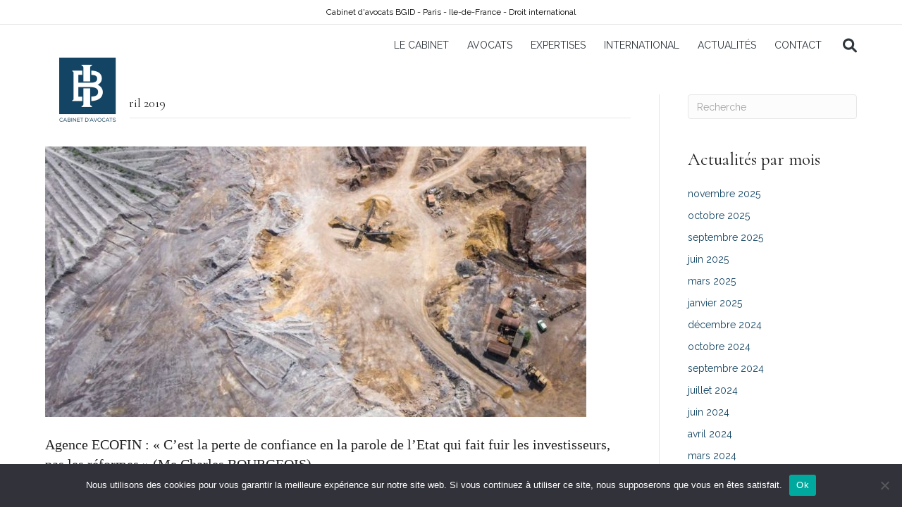

--- FILE ---
content_type: text/html; charset=UTF-8
request_url: https://bgid.fr/2019/04/
body_size: 9733
content:
<!DOCTYPE html>
<html lang="fr-FR">
<head>
<meta charset="UTF-8" />
<meta name='viewport' content='width=device-width, initial-scale=1.0' />
<meta http-equiv='X-UA-Compatible' content='IE=edge' />
<link rel="profile" href="https://gmpg.org/xfn/11" />
<title>Mois : avril 2019 &#x2d; Cabinet avocats</title>

<!-- The SEO Framework : par Sybre Waaijer -->
<meta name="robots" content="noindex,max-snippet:-1,max-image-preview:standard,max-video-preview:-1" />
<meta property="og:image" content="https://bgid.fr/wp-content/uploads/sites/100/2021/05/cropped-carre_bleu_bourgeois_cabinet_avocat.png" />
<meta property="og:image:width" content="512" />
<meta property="og:image:height" content="512" />
<meta property="og:locale" content="fr_FR" />
<meta property="og:type" content="website" />
<meta property="og:title" content="Mois : avril 2019" />
<meta property="og:url" content="https://bgid.fr/2019/04/" />
<meta property="og:site_name" content="Cabinet avocats" />
<meta name="twitter:card" content="summary_large_image" />
<meta name="twitter:title" content="Mois : avril 2019" />
<meta name="twitter:image" content="https://bgid.fr/wp-content/uploads/sites/100/2021/05/cropped-carre_bleu_bourgeois_cabinet_avocat.png" />
<!-- / The SEO Framework : par Sybre Waaijer | 1.38ms meta | 0.07ms boot -->

<link rel='dns-prefetch' href='//bgid.fr' />
<link rel='dns-prefetch' href='//fonts.googleapis.com' />
<link href='https://fonts.gstatic.com' crossorigin rel='preconnect' />
<link rel="alternate" type="application/rss+xml" title="Cabinet avocats &raquo; Flux" href="https://bgid.fr/feed/" />
<link rel="alternate" type="application/rss+xml" title="Cabinet avocats &raquo; Flux des commentaires" href="https://bgid.fr/comments/feed/" />
<style id='wp-img-auto-sizes-contain-inline-css'>
img:is([sizes=auto i],[sizes^="auto," i]){contain-intrinsic-size:3000px 1500px}
/*# sourceURL=wp-img-auto-sizes-contain-inline-css */
</style>
<link rel='stylesheet' id='dashicons-css' href='https://bgid.fr/wp-includes/css/dashicons.min.css?ver=6.9' media='all' />
<link rel='stylesheet' id='menu-icons-extra-css' href='https://bgid.fr/wp-content/plugins/menu-icons/css/extra.min.css?ver=0.13.20' media='all' />
<style id='wp-emoji-styles-inline-css'>

	img.wp-smiley, img.emoji {
		display: inline !important;
		border: none !important;
		box-shadow: none !important;
		height: 1em !important;
		width: 1em !important;
		margin: 0 0.07em !important;
		vertical-align: -0.1em !important;
		background: none !important;
		padding: 0 !important;
	}
/*# sourceURL=wp-emoji-styles-inline-css */
</style>
<link rel='stylesheet' id='client-content-css' href='https://bgid.fr/wp-content/plugins/client-content/public/css/client-content-public.css?ver=1.5' media='all' />
<link rel='stylesheet' id='admin-bar-css' href='https://bgid.fr/wp-includes/css/admin-bar.min.css?ver=6.9' media='all' />
<style id='admin-bar-inline-css'>
#wp-admin-bar-my-sites-search.hide-if-no-js {
	display: none;
}
#wp-admin-bar-my-sites-search label[for="my-sites-search-text"] {
	clip: rect(1px, 1px, 1px, 1px);
	position: absolute !important;
	height: 1px;
	width: 1px;
	overflow: hidden;
}
#wp-admin-bar-my-sites-search {
	height: 38px;
}
#wp-admin-bar-my-sites-search .ab-item {
	height: 34px;
}
#wp-admin-bar-my-sites-search input {
	padding: 0 2px;
	width: 95%;
	width: calc( 100% - 4px );
}
	
#wp-admin-bar-fl-builder-frontend-edit-link .ab-icon:before { content: "\f116" !important; top: 2px; margin-right: 3px; }
/*# sourceURL=admin-bar-inline-css */
</style>
<link rel='stylesheet' id='clooziweb-manager-css' href='https://bgid.fr/wp-content/plugins/clooziweb-manager/public/css/clooziweb-manager-public.css?ver=1.0.3' media='all' />
<link rel='stylesheet' id='clooziweb-ticket-css' href='https://bgid.fr/wp-content/plugins/clooziweb-ticket/public/css/clooziweb-ticket-public.css?ver=1.0.0' media='all' />
<link rel='stylesheet' id='cookie-notice-front-css' href='https://bgid.fr/wp-content/plugins/cookie-notice/css/front.min.css?ver=2.5.11' media='all' />
<link rel='stylesheet' id='wsl-widget-css' href='https://bgid.fr/wp-content/plugins/wordpress-social-login/assets/css/style.css?ver=6.9' media='all' />
<link rel='stylesheet' id='public-cssfix-css' href='https://bgid.fr/wp-content/plugins/cloozi-plugin-settings/assets/styles/front.css' media='all' />
<link rel='stylesheet' id='font-awesome-5-css' href='https://bgid.fr/wp-content/plugins/menu-icons/css/fontawesome/css/all.min.css?ver=6.9' media='all' />
<link rel='stylesheet' id='jquery-magnificpopup-css' href='https://bgid.fr/wp-content/plugins/bb-plugin/css/jquery.magnificpopup.min.css?ver=2.7.3.1' media='all' />
<link rel='stylesheet' id='base-4-css' href='https://bgid.fr/wp-content/themes/bb-theme/css/base-4.min.css?ver=1.7.14' media='all' />
<link rel='stylesheet' id='fl-automator-skin-css' href='https://bgid.fr/wp-content/uploads/sites/100/bb-theme/skin-6538feff1936c.css?ver=1.7.14' media='all' />
<link rel='stylesheet' id='fl-child-theme-css' href='https://bgid.fr/wp-content/themes/bb-theme-child/style.css?ver=6.9' media='all' />
<link rel='stylesheet' id='fl-builder-google-fonts-20b0a25c0b103f160d0cd3a91baf4a0a-css' href='//fonts.googleapis.com/css?family=Raleway%3A300%2C400%2C700%2C400%7CCormorant%3A400&#038;ver=6.9' media='all' />
<script src="https://bgid.fr/wp-includes/js/jquery/jquery.min.js?ver=3.7.1" id="jquery-core-js"></script>
<script id="jquery-core-js-after">
jQuery(document).ready( function($) {
	$('#wp-admin-bar-my-sites-search.hide-if-no-js').show();
	$('#wp-admin-bar-my-sites-search input').keyup( function( ) {

		var searchValRegex = new RegExp( $(this).val(), 'i');

		$('#wp-admin-bar-my-sites-list > li.menupop').hide().filter(function() {

			return searchValRegex.test( $(this).find('> a').text() );

		}).show();

	});
});
	
//# sourceURL=jquery-core-js-after
</script>
<script src="https://bgid.fr/wp-includes/js/jquery/jquery-migrate.min.js?ver=3.4.1" id="jquery-migrate-js"></script>
<script id="clooziweb-manager-js-extra">
var helpVars = {"ajax_url":"https://bgid.fr/wp-admin/admin-ajax.php","wp_url":"https://bgid.fr"};
//# sourceURL=clooziweb-manager-js-extra
</script>
<script src="https://bgid.fr/wp-content/plugins/clooziweb-manager/public/js/clooziweb-manager-public.js?ver=1.0.3" id="clooziweb-manager-js"></script>
<script id="zxcvbn-async-js-extra">
var _zxcvbnSettings = {"src":"https://bgid.fr/wp-includes/js/zxcvbn.min.js"};
//# sourceURL=zxcvbn-async-js-extra
</script>
<script src="https://bgid.fr/wp-includes/js/zxcvbn-async.min.js?ver=1.0" id="zxcvbn-async-js"></script>
<script id="clooziweb-ticket-js-extra">
var clooziwebTicketVars = {"ajax_url":"https://bgid.fr/wp-admin/admin-ajax.php"};
//# sourceURL=clooziweb-ticket-js-extra
</script>
<script src="https://bgid.fr/wp-content/plugins/clooziweb-ticket/public/js/clooziweb-ticket-public.js?ver=1.0.0" id="clooziweb-ticket-js"></script>
<script id="cookie-notice-front-js-before">
var cnArgs = {"ajaxUrl":"https:\/\/bgid.fr\/wp-admin\/admin-ajax.php","nonce":"939d9c937f","hideEffect":"fade","position":"bottom","onScroll":false,"onScrollOffset":100,"onClick":false,"cookieName":"cookie_notice_accepted","cookieTime":2592000,"cookieTimeRejected":2592000,"globalCookie":false,"redirection":false,"cache":false,"revokeCookies":false,"revokeCookiesOpt":"automatic"};

//# sourceURL=cookie-notice-front-js-before
</script>
<script src="https://bgid.fr/wp-content/plugins/cookie-notice/js/front.min.js?ver=2.5.11" id="cookie-notice-front-js"></script>
<link rel="https://api.w.org/" href="https://bgid.fr/wp-json/" /><link rel="EditURI" type="application/rsd+xml" title="RSD" href="https://bgid.fr/xmlrpc.php?rsd" />
<link rel="icon" href="https://bgid.fr/wp-content/uploads/sites/100/2021/05/cropped-carre_bleu_bourgeois_cabinet_avocat-32x32.png" sizes="32x32" />
<link rel="icon" href="https://bgid.fr/wp-content/uploads/sites/100/2021/05/cropped-carre_bleu_bourgeois_cabinet_avocat-192x192.png" sizes="192x192" />
<link rel="apple-touch-icon" href="https://bgid.fr/wp-content/uploads/sites/100/2021/05/cropped-carre_bleu_bourgeois_cabinet_avocat-180x180.png" />
<meta name="msapplication-TileImage" content="https://bgid.fr/wp-content/uploads/sites/100/2021/05/cropped-carre_bleu_bourgeois_cabinet_avocat-270x270.png" />
		<style id="wp-custom-css">
			.fl-page-nav-right .fl-page-header-wrap, .fl-page-footer-widgets, .fl-page-footer,.fl-page-nav-wrap {
	border:none;
}
.fl-page-footer-widgets-container{
	padding-top:0;
}
#media_image-2 img{
	max-width:200px !important;
}
.fl-widget-title {
	font-size: 25px;
}
.fl-page-footer-widget-col {
	text-align: center;
	padding:40px 20px 20px;
}
.fl-page-footer-widget-col i {
	font-size: 30px;
	margin: 0 10px;
}
#mc4wp-form-1 [type="submit"]{
	padding: 20px;
}
.fl-page-header:not(.fl-page-header-fixed) .fl-logo-img{
	max-width: 120px;
	background: #FFF;
	padding: 10px;
}

@media (min-width: 1024px ){
	.single-post #fl-main-content {
		padding-top: 60px;
	}
.fl-page-header:not(.fl-page-header-fixed) .fl-page-header-logo a {
	display: block;
	position: absolute;
	z-index: 1000;
	
}

.fl-page-header-logo-col {
	flex: 0 0 10%;
	width: 10%;
	max-width: 10%;
}
.fl-page-nav-col {
	width: 90%;
	max-width: 90%;
	flex: 0 0 90%;
}
.fl-page-fixed-nav-wrap {
	flex: 0 0 85%;
	max-width: 85%;
}
.fl-page-logo-wrap {
	flex: 0 0 15%;
}
}
.block-photo-color img {
	position:relative;
  bottom: 10px;
  left: 10px;
    -webkit-box-shadow: 10px -10px 10px -10px #777;
    -moz-box-shadow: 10px -10px 10px -10px #777;
    box-shadow: 10px -10px 10px -10px #777;
}
.block-photo-color .fl-photo-content {
	background: #154462;
}
.fl-page-nav-right.fl-page-header-fixed .fl-logo-img, .fl-page-header-fixed .fl-logo-img {
	max-height: 50px !important;
}

.float-nav {
		padding: 10px;
		border-radius: 5px 0 0 5px;
    background: #4ad395;
    position: fixed;
		right: 0;
    top: 350px;
		z-index: 2000;
}
.float-nav a {
	color: #FFF;
}
.float-nav.mail {
	top: 300px;
	background : #154462 !important;
	padding: 10px 15px;
}

/* BUTTON */
/*
.fl-button {
	display: inline-block;
  position: relative;
	overflow: hidden;
  transition: all 0.2s linear 0s;
} 
.fl-button:before {
    content: "\f005";
    font-family: 'Font Awesome 5 Free';
    display: flex;
    align-items: center;
    justify-content: center;
    position: absolute;
    top: 0;
    left: 0px;
    height: 100%;
    width: 30px;
    background-color: rgba(250,250,250,0.3) !important;
    border-radius: 0 50% 50% 0;
    transform: scale(0,1);
    transform-origin: left center;
    transition: all 0.2s linear 0s;
}
  
.fl-button:hover {
    text-indent: 30px;
}    
.fl-button:hover:before {
    transform: scale(1,1);
    text-indent: 0;
}
*/

.fl-button {
	transition: all .5s linear 0s;
}
#menu-menu-principal-1>li:last-child {
	padding: 9px 2px;
}
#menu-menu-principal-1>li:last-child a{
	border: 1px solid #B8833C  !important;
	padding: 5px 10px;
	color: #B8833C;
	display: none;
} 
.typed-cursor {
	color: #4AD395;
}
.fl-post-title{
	font-size: 20px;
	font-family: 'Poppins';
	text-transform: none;
}		</style>
						<style type="text/css" id="c4wp-checkout-css">
					.woocommerce-checkout .c4wp_captcha_field {
						margin-bottom: 10px;
						margin-top: 15px;
						position: relative;
						display: inline-block;
					}
				</style>
							<style type="text/css" id="c4wp-v3-lp-form-css">
				.login #login, .login #lostpasswordform {
					min-width: 350px !important;
				}
				.wpforms-field-c4wp iframe {
					width: 100% !important;
				}
			</style>
			</head>
<body class="archive date wp-theme-bb-theme wp-child-theme-bb-theme-child cookies-not-set fl-framework-base-4 fl-preset-default fl-full-width fl-nav-mobile-offcanvas fl-offcanvas-overlay-left fl-scroll-to-top fl-search-active fl-submenu-toggle fl-nav-collapse-menu" itemscope="itemscope" itemtype="https://schema.org/WebPage">
<a aria-label="Aller au contenu" class="fl-screen-reader-text" href="#fl-main-content">Aller au contenu</a><div class="fl-page">
	<header class="fl-page-header fl-page-header-fixed fl-page-nav-right fl-page-nav-toggle-icon fl-page-nav-toggle-visible-medium-mobile"  role="banner">
	<div class="fl-page-header-wrap">
		<div class="fl-page-header-container container">
			<div class="fl-page-header-row row">
				<div class="col-md-12 col-lg-3 fl-page-logo-wrap">
					<div class="fl-page-header-logo">
						<a href="https://bgid.fr/"><img loading="false" data-no-lazy="1" class="fl-logo-img" itemscope itemtype="https://schema.org/ImageObject" src="https://bgid.fr/wp-content/uploads/sites/100/2021/05/carre_bleu_bourgeois_cabinet_avocat.png" data-retina="https://bgid.fr/wp-content/uploads/sites/100/2021/05/carre_bleu_bourgeois_cabinet_avocat.png" title="" alt="Cabinet avocats" /><meta itemprop="name" content="Cabinet avocats" /></a>
					</div>
				</div>
				<div class="col-md-12 col-lg-9 fl-page-fixed-nav-wrap">
					<div class="fl-page-nav-wrap">
						<nav class="fl-page-nav fl-nav navbar navbar-default navbar-expand-md" aria-label="Menu de l&#039;en-tête" role="navigation">
							<button type="button" class="navbar-toggle navbar-toggler" data-toggle="collapse" data-target=".fl-page-nav-collapse">
								<span><i class="fas fa-bars" aria-hidden="true"></i><span class="sr-only">Menu</span></span>
							</button>
							<div class="fl-page-nav-collapse collapse navbar-collapse">
								<ul id="menu-menu-principal" class="nav navbar-nav navbar-right menu fl-theme-menu"><li id="menu-item-465" class="menu-item menu-item-type-post_type menu-item-object-page menu-item-465 nav-item"><a href="https://bgid.fr/le-cabinet/" class="nav-link">Le cabinet</a></li>
<li id="menu-item-467" class="menu-item menu-item-type-post_type menu-item-object-page menu-item-467 nav-item"><a href="https://bgid.fr/equipe/" class="nav-link">Avocats</a></li>
<li id="menu-item-455" class="menu-item menu-item-type-post_type menu-item-object-page menu-item-has-children menu-item-455 nav-item"><a href="https://bgid.fr/expertises/" class="nav-link">Expertises</a><div class="fl-submenu-icon-wrap"><span class="fl-submenu-toggle-icon"></span></div>
<ul class="sub-menu">
	<li id="menu-item-450" class="menu-item menu-item-type-post_type menu-item-object-page menu-item-450 nav-item"><a href="https://bgid.fr/expertises/droit-des-affaires/" class="nav-link">Droit des affaires</a></li>
	<li id="menu-item-451" class="menu-item menu-item-type-post_type menu-item-object-page menu-item-451 nav-item"><a href="https://bgid.fr/expertises/droit-immobilier/" class="nav-link">Droit immobilier</a></li>
	<li id="menu-item-447" class="menu-item menu-item-type-post_type menu-item-object-page menu-item-447 nav-item"><a href="https://bgid.fr/expertises/droit-penal/" class="nav-link">Droit pénal</a></li>
	<li id="menu-item-452" class="menu-item menu-item-type-post_type menu-item-object-page menu-item-452 nav-item"><a href="https://bgid.fr/expertises/contentieux-commercial/" class="nav-link">Contentieux civil et commercial</a></li>
</ul>
</li>
<li id="menu-item-1306" class="menu-item menu-item-type-post_type menu-item-object-page menu-item-1306 nav-item"><a href="https://bgid.fr/international/" class="nav-link">International</a></li>
<li id="menu-item-468" class="menu-item menu-item-type-post_type menu-item-object-page current_page_parent menu-item-468 nav-item"><a href="https://bgid.fr/blog/" class="nav-link">Actualités</a></li>
<li id="menu-item-469" class="menu-item menu-item-type-post_type menu-item-object-page menu-item-469 nav-item"><a href="https://bgid.fr/contact/" class="nav-link">Contact</a></li>
<li id="menu-item-470" class="menu-item menu-item-type-custom menu-item-object-custom menu-item-470 nav-item"><a href="#" class="nav-link">Plaquette</a></li>
</ul>							</div>
						</nav>
					</div>
				</div>
			</div>
		</div>
	</div>
</header><!-- .fl-page-header-fixed -->
<div class="fl-page-bar">
	<div class="fl-page-bar-container container">
		<div class="fl-page-bar-row row">
			<div class="col-lg-12 text-center clearfix"><div class="fl-page-bar-text fl-page-bar-text-1">Cabinet d'avocats BGID - Paris - Ile-de-France - Droit international</div></div>					</div>
	</div>
</div><!-- .fl-page-bar -->
<header class="fl-page-header fl-page-header-primary fl-page-nav-right fl-page-nav-toggle-icon fl-page-nav-toggle-visible-medium-mobile" itemscope="itemscope" itemtype="https://schema.org/WPHeader"  role="banner">
	<div class="fl-page-header-wrap">
		<div class="fl-page-header-container container">
			<div class="fl-page-header-row row">
				<div class="col-md-12 col-lg-4 fl-page-header-logo-col">
					<div class="fl-page-header-logo" itemscope="itemscope" itemtype="https://schema.org/Organization">
						<a href="https://bgid.fr/" itemprop="url"><img class="fl-logo-img" loading="false" data-no-lazy="1"   itemscope itemtype="https://schema.org/ImageObject" src="https://bgid.fr/wp-content/uploads/sites/100/2021/05/carre_bleu_bourgeois_cabinet_avocat.png" data-retina="https://bgid.fr/wp-content/uploads/sites/100/2021/05/carre_bleu_bourgeois_cabinet_avocat.png" data-mobile="https://bgid.fr/wp-content/uploads/sites/100/2021/05/carre_bleu_bourgeois_cabinet_avocat.png" title="" width="400" height="400" alt="Cabinet avocats" /><meta itemprop="name" content="Cabinet avocats" /></a>
											</div>
				</div>
				<div class="col-md-12 col-lg-8 fl-page-nav-col">
					<div class="fl-page-nav-wrap">
						<nav class="fl-page-nav fl-nav navbar navbar-default navbar-expand-md" aria-label="Menu de l&#039;en-tête" itemscope="itemscope" itemtype="https://schema.org/SiteNavigationElement" role="navigation">
							<button type="button" class="navbar-toggle navbar-toggler" data-toggle="collapse" data-target=".fl-page-nav-collapse">
								<span><i class="fas fa-bars" aria-hidden="true"></i><span class="sr-only">Menu</span></span>
							</button>
							<div class="fl-page-nav-collapse collapse navbar-collapse">
								<ul id="menu-menu-principal-1" class="nav navbar-nav navbar-right menu fl-theme-menu"><li class="menu-item menu-item-type-post_type menu-item-object-page menu-item-465 nav-item"><a href="https://bgid.fr/le-cabinet/" class="nav-link">Le cabinet</a></li>
<li class="menu-item menu-item-type-post_type menu-item-object-page menu-item-467 nav-item"><a href="https://bgid.fr/equipe/" class="nav-link">Avocats</a></li>
<li class="menu-item menu-item-type-post_type menu-item-object-page menu-item-has-children menu-item-455 nav-item"><a href="https://bgid.fr/expertises/" class="nav-link">Expertises</a><div class="fl-submenu-icon-wrap"><span class="fl-submenu-toggle-icon"></span></div>
<ul class="sub-menu">
	<li class="menu-item menu-item-type-post_type menu-item-object-page menu-item-450 nav-item"><a href="https://bgid.fr/expertises/droit-des-affaires/" class="nav-link">Droit des affaires</a></li>
	<li class="menu-item menu-item-type-post_type menu-item-object-page menu-item-451 nav-item"><a href="https://bgid.fr/expertises/droit-immobilier/" class="nav-link">Droit immobilier</a></li>
	<li class="menu-item menu-item-type-post_type menu-item-object-page menu-item-447 nav-item"><a href="https://bgid.fr/expertises/droit-penal/" class="nav-link">Droit pénal</a></li>
	<li class="menu-item menu-item-type-post_type menu-item-object-page menu-item-452 nav-item"><a href="https://bgid.fr/expertises/contentieux-commercial/" class="nav-link">Contentieux civil et commercial</a></li>
</ul>
</li>
<li class="menu-item menu-item-type-post_type menu-item-object-page menu-item-1306 nav-item"><a href="https://bgid.fr/international/" class="nav-link">International</a></li>
<li class="menu-item menu-item-type-post_type menu-item-object-page current_page_parent menu-item-468 nav-item"><a href="https://bgid.fr/blog/" class="nav-link">Actualités</a></li>
<li class="menu-item menu-item-type-post_type menu-item-object-page menu-item-469 nav-item"><a href="https://bgid.fr/contact/" class="nav-link">Contact</a></li>
<li class="menu-item menu-item-type-custom menu-item-object-custom menu-item-470 nav-item"><a href="#" class="nav-link">Plaquette</a></li>
</ul><div class="fl-page-nav-search">
	<a href="#" class="fas fa-search" aria-label="Recherche" aria-expanded="false" aria-haspopup="true" id='flsearchform'></a>
	<form method="get" role="search" aria-label="Recherche" action="https://bgid.fr/" title="Entrez mot(s) clé pour rechercher.">
		<input type="search" class="fl-search-input form-control" name="s" placeholder="Recherche" value="" aria-labelledby="flsearchform" />
	</form>
</div>
							</div>
						</nav>
					</div>
				</div>
			</div>
		</div>
	</div>
</header><!-- .fl-page-header -->
	<div id="fl-main-content" class="fl-page-content" itemprop="mainContentOfPage" role="main">

		
<div class="fl-archive container">
	<div class="row">

		
		<div class="fl-content fl-content-left col-lg-9" itemscope="itemscope" itemtype="https://schema.org/Blog">

			<header class="fl-archive-header" role="banner">
	<h1 class="fl-archive-title">Archive pour  avril 2019</h1>
</header>

			
									<article class="fl-post post-1238 post type-post status-publish format-standard has-post-thumbnail hentry category-actualites" id="fl-post-1238" itemscope="itemscope" itemtype="https://schema.org/BlogPosting">

					<div class="fl-post-thumb">
			<a href="https://bgid.fr/2019/04/05/agence-ecofin-cest-la-perte-de-confiance-en-la-parole-de-letat-qui-fait-fuir-les-investisseurs-pas-les-reformes-me-charles-bourgeois/" rel="bookmark" title="Agence ECOFIN : « C’est la perte de confiance en la parole de l’Etat qui fait fuir les investisseurs, pas les réformes » (Me Charles BOURGEOIS)">
				<img width="768" height="384" src="https://bgid.fr/wp-content/uploads/sites/100/2021/04/mine-e1548096428648-1024x512-1-768x384.jpeg" class="attachment-medium_large size-medium_large wp-post-image" alt="" itemprop="image" decoding="async" fetchpriority="high" srcset="https://bgid.fr/wp-content/uploads/sites/100/2021/04/mine-e1548096428648-1024x512-1-768x384.jpeg 768w, https://bgid.fr/wp-content/uploads/sites/100/2021/04/mine-e1548096428648-1024x512-1-300x150.jpeg 300w, https://bgid.fr/wp-content/uploads/sites/100/2021/04/mine-e1548096428648-1024x512-1.jpeg 1024w" sizes="(max-width: 768px) 100vw, 768px" />			</a>
		</div>
			
	<header class="fl-post-header">
		<h2 class="fl-post-title" itemprop="headline">
			<a href="https://bgid.fr/2019/04/05/agence-ecofin-cest-la-perte-de-confiance-en-la-parole-de-letat-qui-fait-fuir-les-investisseurs-pas-les-reformes-me-charles-bourgeois/" rel="bookmark" title="Agence ECOFIN : « C’est la perte de confiance en la parole de l’Etat qui fait fuir les investisseurs, pas les réformes » (Me Charles BOURGEOIS)">Agence ECOFIN : « C’est la perte de confiance en la parole de l’Etat qui fait fuir les investisseurs, pas les réformes » (Me Charles BOURGEOIS)</a>
					</h2>
		<div class="fl-post-meta fl-post-meta-top"><span class="fl-post-author">Par <a href="https://bgid.fr/author/bgid/"><span>bgid</span></a></span><span class="fl-sep"> | </span><span class="fl-post-date">5 avril 2019</span></div><meta itemscope itemprop="mainEntityOfPage" itemtype="https://schema.org/WebPage" itemid="https://bgid.fr/2019/04/05/agence-ecofin-cest-la-perte-de-confiance-en-la-parole-de-letat-qui-fait-fuir-les-investisseurs-pas-les-reformes-me-charles-bourgeois/" content="Agence ECOFIN : « C’est la perte de confiance en la parole de l’Etat qui fait fuir les investisseurs, pas les réformes » (Me Charles BOURGEOIS)" /><meta itemprop="datePublished" content="2019-04-05" /><meta itemprop="dateModified" content="2021-06-14" /><div itemprop="publisher" itemscope itemtype="https://schema.org/Organization"><meta itemprop="name" content="Cabinet avocats"><div itemprop="logo" itemscope itemtype="https://schema.org/ImageObject"><meta itemprop="url" content="https://bgid.fr/wp-content/uploads/sites/100/2021/05/carre_bleu_bourgeois_cabinet_avocat.png"></div></div><div itemscope itemprop="author" itemtype="https://schema.org/Person"><meta itemprop="url" content="https://bgid.fr/author/bgid/" /><meta itemprop="name" content="bgid" /></div><div itemscope itemprop="image" itemtype="https://schema.org/ImageObject"><meta itemprop="url" content="https://bgid.fr/wp-content/uploads/sites/100/2021/04/mine-e1548096428648-1024x512-1.jpeg" /><meta itemprop="width" content="1024" /><meta itemprop="height" content="512" /></div><div itemprop="interactionStatistic" itemscope itemtype="https://schema.org/InteractionCounter"><meta itemprop="interactionType" content="https://schema.org/CommentAction" /><meta itemprop="userInteractionCount" content="0" /></div>	</header><!-- .fl-post-header -->

			
					<div class="fl-post-content clearfix" itemprop="text">
		<p>https://www.agenceecofin.com/hebdop2/1701-63286-me-charles-bourgeois-c-est-la-perte-de-confiance-en-la-parole-de-l-etat-qui-fait-fuir-les-investisseurs-pas-les-reformes (Ecofin Hebdo) &#8211; Désireux de profiter de la reprise des cours des matières premières, plusieurs gouvernements africains (Afrique du Sud, RDC, Tanzanie, Mali, Mauritanie…) ont lancé un processus de révision de leurs codes miniers. Si leur but est de tirer davantage de revenus de l’exploitation des richesses de leurs sous-sols, les Etats se heurtent&hellip;</p>
<a class="fl-post-more-link" href="https://bgid.fr/2019/04/05/agence-ecofin-cest-la-perte-de-confiance-en-la-parole-de-letat-qui-fait-fuir-les-investisseurs-pas-les-reformes-me-charles-bourgeois/">Lire la suite</a>	</div><!-- .fl-post-content -->

			
</article>
<!-- .fl-post -->
									<article class="fl-post post-1234 post type-post status-publish format-standard has-post-thumbnail hentry category-actualites" id="fl-post-1234" itemscope="itemscope" itemtype="https://schema.org/BlogPosting">

					<div class="fl-post-thumb">
			<a href="https://bgid.fr/2019/04/05/les-observateurs-hariri-blanchit-il-de-largent-pour-le-hezbollah-me-ivan-itzkovitch/" rel="bookmark" title="Les Observateurs &#8211; Hariri blanchit-il de l&rsquo;argent pour le Hezbollah (Me Ivan ITZKOVITCH)">
				<img width="768" height="592" src="https://bgid.fr/wp-content/uploads/sites/100/2021/06/architectural-design-architecture-blue-sky-907819-1024x789-1-768x592.jpeg" class="attachment-medium_large size-medium_large wp-post-image" alt="" itemprop="image" decoding="async" srcset="https://bgid.fr/wp-content/uploads/sites/100/2021/06/architectural-design-architecture-blue-sky-907819-1024x789-1-768x592.jpeg 768w, https://bgid.fr/wp-content/uploads/sites/100/2021/06/architectural-design-architecture-blue-sky-907819-1024x789-1-300x231.jpeg 300w, https://bgid.fr/wp-content/uploads/sites/100/2021/06/architectural-design-architecture-blue-sky-907819-1024x789-1.jpeg 1024w" sizes="(max-width: 768px) 100vw, 768px" />			</a>
		</div>
			
	<header class="fl-post-header">
		<h2 class="fl-post-title" itemprop="headline">
			<a href="https://bgid.fr/2019/04/05/les-observateurs-hariri-blanchit-il-de-largent-pour-le-hezbollah-me-ivan-itzkovitch/" rel="bookmark" title="Les Observateurs &#8211; Hariri blanchit-il de l&rsquo;argent pour le Hezbollah (Me Ivan ITZKOVITCH)">Les Observateurs &#8211; Hariri blanchit-il de l&rsquo;argent pour le Hezbollah (Me Ivan ITZKOVITCH)</a>
					</h2>
		<div class="fl-post-meta fl-post-meta-top"><span class="fl-post-author">Par <a href="https://bgid.fr/author/bgid/"><span>bgid</span></a></span><span class="fl-sep"> | </span><span class="fl-post-date">5 avril 2019</span></div><meta itemscope itemprop="mainEntityOfPage" itemtype="https://schema.org/WebPage" itemid="https://bgid.fr/2019/04/05/les-observateurs-hariri-blanchit-il-de-largent-pour-le-hezbollah-me-ivan-itzkovitch/" content="Les Observateurs &#8211; Hariri blanchit-il de l&rsquo;argent pour le Hezbollah (Me Ivan ITZKOVITCH)" /><meta itemprop="datePublished" content="2019-04-05" /><meta itemprop="dateModified" content="2021-06-14" /><div itemprop="publisher" itemscope itemtype="https://schema.org/Organization"><meta itemprop="name" content="Cabinet avocats"><div itemprop="logo" itemscope itemtype="https://schema.org/ImageObject"><meta itemprop="url" content="https://bgid.fr/wp-content/uploads/sites/100/2021/05/carre_bleu_bourgeois_cabinet_avocat.png"></div></div><div itemscope itemprop="author" itemtype="https://schema.org/Person"><meta itemprop="url" content="https://bgid.fr/author/bgid/" /><meta itemprop="name" content="bgid" /></div><div itemscope itemprop="image" itemtype="https://schema.org/ImageObject"><meta itemprop="url" content="https://bgid.fr/wp-content/uploads/sites/100/2021/06/architectural-design-architecture-blue-sky-907819-1024x789-1.jpeg" /><meta itemprop="width" content="1024" /><meta itemprop="height" content="789" /></div><div itemprop="interactionStatistic" itemscope itemtype="https://schema.org/InteractionCounter"><meta itemprop="interactionType" content="https://schema.org/CommentAction" /><meta itemprop="userInteractionCount" content="0" /></div>	</header><!-- .fl-post-header -->

			
					<div class="fl-post-content clearfix" itemprop="text">
		<p>Hariri blanchit-il de l&rsquo;argent pour le Hezbollah _ &#8211; Les Observateurs &nbsp; Le sunnite libainais Hariri blanchit-il de l&rsquo;argent pour son ennemi, le Hezbollah chiite ? Les Hariri impliqués dans un réseau de blanchiment d&rsquo;argent au profit du Hezbollah ? Un réseau d&rsquo;une quinzaine de personnes, toutes libanaises et opérant à travers l&rsquo;Europe, a été&hellip;</p>
<a class="fl-post-more-link" href="https://bgid.fr/2019/04/05/les-observateurs-hariri-blanchit-il-de-largent-pour-le-hezbollah-me-ivan-itzkovitch/">Lire la suite</a>	</div><!-- .fl-post-content -->

			
</article>
<!-- .fl-post -->
				
				
			
		</div>

		<div class="fl-sidebar  fl-sidebar-right fl-sidebar-display-desktop col-md-3" itemscope="itemscope" itemtype="https://schema.org/WPSideBar">
		<aside id="search-2" class="fl-widget widget_search"><form aria-label="Recherche" method="get" role="search" action="https://bgid.fr/" title="Entrez mot(s) clé pour rechercher.">
	<input aria-label="Recherche" type="search" class="fl-search-input form-control" name="s" placeholder="Recherche"  value="" onfocus="if (this.value === 'Recherche') { this.value = ''; }" onblur="if (this.value === '') this.value='Recherche';" />
</form>
</aside><aside id="archives-2" class="fl-widget widget_archive"><h4 class="fl-widget-title">Actualités par mois</h4>
			<ul>
					<li><a href='https://bgid.fr/2025/11/'>novembre 2025</a></li>
	<li><a href='https://bgid.fr/2025/10/'>octobre 2025</a></li>
	<li><a href='https://bgid.fr/2025/09/'>septembre 2025</a></li>
	<li><a href='https://bgid.fr/2025/06/'>juin 2025</a></li>
	<li><a href='https://bgid.fr/2025/03/'>mars 2025</a></li>
	<li><a href='https://bgid.fr/2025/01/'>janvier 2025</a></li>
	<li><a href='https://bgid.fr/2024/12/'>décembre 2024</a></li>
	<li><a href='https://bgid.fr/2024/10/'>octobre 2024</a></li>
	<li><a href='https://bgid.fr/2024/09/'>septembre 2024</a></li>
	<li><a href='https://bgid.fr/2024/07/'>juillet 2024</a></li>
	<li><a href='https://bgid.fr/2024/06/'>juin 2024</a></li>
	<li><a href='https://bgid.fr/2024/04/'>avril 2024</a></li>
	<li><a href='https://bgid.fr/2024/03/'>mars 2024</a></li>
	<li><a href='https://bgid.fr/2024/02/'>février 2024</a></li>
	<li><a href='https://bgid.fr/2023/12/'>décembre 2023</a></li>
	<li><a href='https://bgid.fr/2023/11/'>novembre 2023</a></li>
	<li><a href='https://bgid.fr/2023/10/'>octobre 2023</a></li>
	<li><a href='https://bgid.fr/2023/07/'>juillet 2023</a></li>
	<li><a href='https://bgid.fr/2023/05/'>mai 2023</a></li>
	<li><a href='https://bgid.fr/2023/04/'>avril 2023</a></li>
	<li><a href='https://bgid.fr/2023/02/'>février 2023</a></li>
	<li><a href='https://bgid.fr/2023/01/'>janvier 2023</a></li>
	<li><a href='https://bgid.fr/2022/11/'>novembre 2022</a></li>
	<li><a href='https://bgid.fr/2022/10/'>octobre 2022</a></li>
	<li><a href='https://bgid.fr/2022/09/'>septembre 2022</a></li>
	<li><a href='https://bgid.fr/2022/07/'>juillet 2022</a></li>
	<li><a href='https://bgid.fr/2022/06/'>juin 2022</a></li>
	<li><a href='https://bgid.fr/2022/05/'>mai 2022</a></li>
	<li><a href='https://bgid.fr/2022/04/'>avril 2022</a></li>
	<li><a href='https://bgid.fr/2022/03/'>mars 2022</a></li>
	<li><a href='https://bgid.fr/2022/02/'>février 2022</a></li>
	<li><a href='https://bgid.fr/2022/01/'>janvier 2022</a></li>
	<li><a href='https://bgid.fr/2021/12/'>décembre 2021</a></li>
	<li><a href='https://bgid.fr/2021/09/'>septembre 2021</a></li>
	<li><a href='https://bgid.fr/2021/07/'>juillet 2021</a></li>
	<li><a href='https://bgid.fr/2021/05/'>mai 2021</a></li>
	<li><a href='https://bgid.fr/2021/04/'>avril 2021</a></li>
	<li><a href='https://bgid.fr/2021/03/'>mars 2021</a></li>
	<li><a href='https://bgid.fr/2020/12/'>décembre 2020</a></li>
	<li><a href='https://bgid.fr/2020/11/'>novembre 2020</a></li>
	<li><a href='https://bgid.fr/2020/10/'>octobre 2020</a></li>
	<li><a href='https://bgid.fr/2020/09/'>septembre 2020</a></li>
	<li><a href='https://bgid.fr/2020/05/'>mai 2020</a></li>
	<li><a href='https://bgid.fr/2020/04/'>avril 2020</a></li>
	<li><a href='https://bgid.fr/2020/02/'>février 2020</a></li>
	<li><a href='https://bgid.fr/2019/11/'>novembre 2019</a></li>
	<li><a href='https://bgid.fr/2019/09/'>septembre 2019</a></li>
	<li><a href='https://bgid.fr/2019/06/'>juin 2019</a></li>
	<li><a href='https://bgid.fr/2019/04/' aria-current="page">avril 2019</a></li>
	<li><a href='https://bgid.fr/2019/01/'>janvier 2019</a></li>
	<li><a href='https://bgid.fr/2018/12/'>décembre 2018</a></li>
	<li><a href='https://bgid.fr/2016/11/'>novembre 2016</a></li>
	<li><a href='https://bgid.fr/2015/08/'>août 2015</a></li>
			</ul>

			</aside>	</div>

	</div>
</div>


	</div><!-- .fl-page-content -->
		<footer class="fl-page-footer-wrap" itemscope="itemscope" itemtype="https://schema.org/WPFooter"  role="contentinfo">
		<div class="fl-page-footer-widgets">
	<div class="fl-page-footer-widgets-container container">
		<div class="fl-page-footer-widgets-row row">
		<div class="col-md-4 col-lg-4 fl-page-footer-widget-col fl-page-footer-widget-col-1"><aside id="nav_menu-2" class="fl-widget widget_nav_menu"><div class="menu-menu-bas-container"><ul id="menu-menu-bas" class="menu"><li id="menu-item-500" class="menu-item menu-item-type-post_type menu-item-object-page menu-item-home menu-item-500"><a href="https://bgid.fr/">Accueil</a></li>
<li id="menu-item-1307" class="menu-item menu-item-type-post_type menu-item-object-page menu-item-1307"><a href="https://bgid.fr/le-cabinet/">Le cabinet</a></li>
<li id="menu-item-1308" class="menu-item menu-item-type-post_type menu-item-object-page menu-item-1308"><a href="https://bgid.fr/equipe/">Avocats</a></li>
<li id="menu-item-504" class="menu-item menu-item-type-post_type menu-item-object-page menu-item-504"><a href="https://bgid.fr/expertises/">Expertises</a></li>
<li id="menu-item-1309" class="menu-item menu-item-type-post_type menu-item-object-page menu-item-1309"><a href="https://bgid.fr/international/">International</a></li>
<li id="menu-item-507" class="menu-item menu-item-type-post_type menu-item-object-page menu-item-507"><a href="https://bgid.fr/mentions-legales/">Mentions légales</a></li>
<li id="menu-item-502" class="menu-item menu-item-type-post_type menu-item-object-page menu-item-502"><a href="https://bgid.fr/contact/">Contact</a></li>
</ul></div></aside></div><div class="col-md-4 col-lg-4 fl-page-footer-widget-col fl-page-footer-widget-col-2"><aside id="media_image-2" class="fl-widget widget_media_image"><img width="300" height="300" src="https://bgid.fr/wp-content/uploads/sites/100/2021/05/cropped-carre_bleu_bourgeois_cabinet_avocat-300x300.png" class="image wp-image-762  attachment-medium size-medium" alt="" style="max-width: 100%; height: auto;" decoding="async" loading="lazy" srcset="https://bgid.fr/wp-content/uploads/sites/100/2021/05/cropped-carre_bleu_bourgeois_cabinet_avocat-300x300.png 300w, https://bgid.fr/wp-content/uploads/sites/100/2021/05/cropped-carre_bleu_bourgeois_cabinet_avocat-150x150.png 150w, https://bgid.fr/wp-content/uploads/sites/100/2021/05/cropped-carre_bleu_bourgeois_cabinet_avocat-70x70.png 70w, https://bgid.fr/wp-content/uploads/sites/100/2021/05/cropped-carre_bleu_bourgeois_cabinet_avocat-270x270.png 270w, https://bgid.fr/wp-content/uploads/sites/100/2021/05/cropped-carre_bleu_bourgeois_cabinet_avocat-192x192.png 192w, https://bgid.fr/wp-content/uploads/sites/100/2021/05/cropped-carre_bleu_bourgeois_cabinet_avocat-180x180.png 180w, https://bgid.fr/wp-content/uploads/sites/100/2021/05/cropped-carre_bleu_bourgeois_cabinet_avocat-32x32.png 32w, https://bgid.fr/wp-content/uploads/sites/100/2021/05/cropped-carre_bleu_bourgeois_cabinet_avocat.png 512w" sizes="auto, (max-width: 300px) 100vw, 300px" /></aside></div><div class="col-md-4 col-lg-4 fl-page-footer-widget-col fl-page-footer-widget-col-3"><aside id="text-2" class="fl-widget widget_text"><h4 class="fl-widget-title">Cabinet BGID &#8211; Bourgeois Iztkovitch &#038; Delacarte</h4>			<div class="textwidget"><p>28 rue de l’Amiral Hamelin 75116 Paris, France<br />
<a href="tel:+33180899878">+33 1 80 89 98 78</a><br />
<a href="mailto:contact@bgid.fr">contact@bgid.fr</a></p>
</div>
		</aside><aside id="custom_html-2" class="widget_text fl-widget widget_custom_html"><div class="textwidget custom-html-widget"><a href="https://www.linkedin.com/company/18841457/admin/" target="_blank"><i class="fab fa-linkedin" aria-hidden="true"></i></a></div></aside></div>		</div>
	</div>
</div><!-- .fl-page-footer-widgets -->
<div class="fl-page-footer">
	<div class="fl-page-footer-container container">
		<div class="fl-page-footer-row row">
			<div class="col-lg-12 text-center clearfix"><div class="fl-page-footer-text fl-page-footer-text-1">© 2021 Cabinet BGID - Bourgeois Itzkovitch Delacarte</div></div>					</div>
	</div>
</div><!-- .fl-page-footer -->
	</footer>
		</div><!-- .fl-page -->
<script type="speculationrules">
{"prefetch":[{"source":"document","where":{"and":[{"href_matches":"/*"},{"not":{"href_matches":["/wp-*.php","/wp-admin/*","/wp-content/uploads/sites/100/*","/wp-content/*","/wp-content/plugins/*","/wp-content/themes/bb-theme-child/*","/wp-content/themes/bb-theme/*","/*\\?(.+)"]}},{"not":{"selector_matches":"a[rel~=\"nofollow\"]"}},{"not":{"selector_matches":".no-prefetch, .no-prefetch a"}}]},"eagerness":"conservative"}]}
</script>
<a href="#" id="fl-to-top"><span class="sr-only">Faire défiler vers le haut</span><i class="fas fa-chevron-up" aria-hidden="true"></i></a><script src="https://bgid.fr/wp-includes/js/dist/hooks.min.js?ver=dd5603f07f9220ed27f1" id="wp-hooks-js"></script>
<script src="https://bgid.fr/wp-includes/js/dist/i18n.min.js?ver=c26c3dc7bed366793375" id="wp-i18n-js"></script>
<script id="wp-i18n-js-after">
wp.i18n.setLocaleData( { 'text direction\u0004ltr': [ 'ltr' ] } );
//# sourceURL=wp-i18n-js-after
</script>
<script id="password-strength-meter-js-extra">
var pwsL10n = {"unknown":"Force du mot de passe inconnue.","short":"Tr\u00e8s faible","bad":"Faible","good":"Moyenne","strong":"Forte","mismatch":"Non concordance"};
//# sourceURL=password-strength-meter-js-extra
</script>
<script id="password-strength-meter-js-translations">
( function( domain, translations ) {
	var localeData = translations.locale_data[ domain ] || translations.locale_data.messages;
	localeData[""].domain = domain;
	wp.i18n.setLocaleData( localeData, domain );
} )( "default", {"translation-revision-date":"2025-12-10 10:03:37+0000","generator":"GlotPress\/4.0.3","domain":"messages","locale_data":{"messages":{"":{"domain":"messages","plural-forms":"nplurals=2; plural=n > 1;","lang":"fr"},"%1$s is deprecated since version %2$s! Use %3$s instead. Please consider writing more inclusive code.":["%1$s est obsol\u00e8te depuis la version %2$s\u00a0! Utilisez %3$s \u00e0 la place. Pensons \u00e0 \u00e9crire du code plus inclusif."]}},"comment":{"reference":"wp-admin\/js\/password-strength-meter.js"}} );
//# sourceURL=password-strength-meter-js-translations
</script>
<script src="https://bgid.fr/wp-admin/js/password-strength-meter.min.js?ver=6.9" id="password-strength-meter-js"></script>
<script src="https://bgid.fr/wp-content/plugins/bb-plugin/js/jquery.ba-throttle-debounce.min.js?ver=2.7.3.1" id="jquery-throttle-js"></script>
<script src="https://bgid.fr/wp-content/plugins/bb-plugin/js/jquery.magnificpopup.min.js?ver=2.7.3.1" id="jquery-magnificpopup-js"></script>
<script src="https://bgid.fr/wp-content/plugins/bb-plugin/js/jquery.fitvids.min.js?ver=1.2" id="jquery-fitvids-js"></script>
<script id="fl-automator-js-extra">
var themeopts = {"medium_breakpoint":"992","mobile_breakpoint":"768","scrollTopPosition":"800"};
//# sourceURL=fl-automator-js-extra
</script>
<script src="https://bgid.fr/wp-content/themes/bb-theme/js/theme.min.js?ver=1.7.14" id="fl-automator-js"></script>
<script id="wp-emoji-settings" type="application/json">
{"baseUrl":"https://s.w.org/images/core/emoji/17.0.2/72x72/","ext":".png","svgUrl":"https://s.w.org/images/core/emoji/17.0.2/svg/","svgExt":".svg","source":{"concatemoji":"https://bgid.fr/wp-includes/js/wp-emoji-release.min.js?ver=6.9"}}
</script>
<script type="module">
/*! This file is auto-generated */
const a=JSON.parse(document.getElementById("wp-emoji-settings").textContent),o=(window._wpemojiSettings=a,"wpEmojiSettingsSupports"),s=["flag","emoji"];function i(e){try{var t={supportTests:e,timestamp:(new Date).valueOf()};sessionStorage.setItem(o,JSON.stringify(t))}catch(e){}}function c(e,t,n){e.clearRect(0,0,e.canvas.width,e.canvas.height),e.fillText(t,0,0);t=new Uint32Array(e.getImageData(0,0,e.canvas.width,e.canvas.height).data);e.clearRect(0,0,e.canvas.width,e.canvas.height),e.fillText(n,0,0);const a=new Uint32Array(e.getImageData(0,0,e.canvas.width,e.canvas.height).data);return t.every((e,t)=>e===a[t])}function p(e,t){e.clearRect(0,0,e.canvas.width,e.canvas.height),e.fillText(t,0,0);var n=e.getImageData(16,16,1,1);for(let e=0;e<n.data.length;e++)if(0!==n.data[e])return!1;return!0}function u(e,t,n,a){switch(t){case"flag":return n(e,"\ud83c\udff3\ufe0f\u200d\u26a7\ufe0f","\ud83c\udff3\ufe0f\u200b\u26a7\ufe0f")?!1:!n(e,"\ud83c\udde8\ud83c\uddf6","\ud83c\udde8\u200b\ud83c\uddf6")&&!n(e,"\ud83c\udff4\udb40\udc67\udb40\udc62\udb40\udc65\udb40\udc6e\udb40\udc67\udb40\udc7f","\ud83c\udff4\u200b\udb40\udc67\u200b\udb40\udc62\u200b\udb40\udc65\u200b\udb40\udc6e\u200b\udb40\udc67\u200b\udb40\udc7f");case"emoji":return!a(e,"\ud83e\u1fac8")}return!1}function f(e,t,n,a){let r;const o=(r="undefined"!=typeof WorkerGlobalScope&&self instanceof WorkerGlobalScope?new OffscreenCanvas(300,150):document.createElement("canvas")).getContext("2d",{willReadFrequently:!0}),s=(o.textBaseline="top",o.font="600 32px Arial",{});return e.forEach(e=>{s[e]=t(o,e,n,a)}),s}function r(e){var t=document.createElement("script");t.src=e,t.defer=!0,document.head.appendChild(t)}a.supports={everything:!0,everythingExceptFlag:!0},new Promise(t=>{let n=function(){try{var e=JSON.parse(sessionStorage.getItem(o));if("object"==typeof e&&"number"==typeof e.timestamp&&(new Date).valueOf()<e.timestamp+604800&&"object"==typeof e.supportTests)return e.supportTests}catch(e){}return null}();if(!n){if("undefined"!=typeof Worker&&"undefined"!=typeof OffscreenCanvas&&"undefined"!=typeof URL&&URL.createObjectURL&&"undefined"!=typeof Blob)try{var e="postMessage("+f.toString()+"("+[JSON.stringify(s),u.toString(),c.toString(),p.toString()].join(",")+"));",a=new Blob([e],{type:"text/javascript"});const r=new Worker(URL.createObjectURL(a),{name:"wpTestEmojiSupports"});return void(r.onmessage=e=>{i(n=e.data),r.terminate(),t(n)})}catch(e){}i(n=f(s,u,c,p))}t(n)}).then(e=>{for(const n in e)a.supports[n]=e[n],a.supports.everything=a.supports.everything&&a.supports[n],"flag"!==n&&(a.supports.everythingExceptFlag=a.supports.everythingExceptFlag&&a.supports[n]);var t;a.supports.everythingExceptFlag=a.supports.everythingExceptFlag&&!a.supports.flag,a.supports.everything||((t=a.source||{}).concatemoji?r(t.concatemoji):t.wpemoji&&t.twemoji&&(r(t.twemoji),r(t.wpemoji)))});
//# sourceURL=https://bgid.fr/wp-includes/js/wp-emoji-loader.min.js
</script>

		<!-- Cookie Notice plugin v2.5.11 by Hu-manity.co https://hu-manity.co/ -->
		<div id="cookie-notice" role="dialog" class="cookie-notice-hidden cookie-revoke-hidden cn-position-bottom" aria-label="Cookie Notice" style="background-color: rgba(50,50,58,1);"><div class="cookie-notice-container" style="color: #fff"><span id="cn-notice-text" class="cn-text-container">Nous utilisons des cookies pour vous garantir la meilleure expérience sur notre site web. Si vous continuez à utiliser ce site, nous supposerons que vous en êtes satisfait.</span><span id="cn-notice-buttons" class="cn-buttons-container"><button id="cn-accept-cookie" data-cookie-set="accept" class="cn-set-cookie cn-button" aria-label="Ok" style="background-color: #00a99d">Ok</button></span><button type="button" id="cn-close-notice" data-cookie-set="accept" class="cn-close-icon" aria-label="Non"></button></div>
			
		</div>
		<!-- / Cookie Notice plugin --><script>
    //jQuery('#fl-main-content').append('<div class="float-nav"><a href="tel:33180899878"><i class="fa fa-phone"></i></a></div>');
    //jQuery('#fl-main-content').append('<div class="float-nav mail"><a href="#"><i class="fa fa-map" aria-hidden="true"></i></a></div>');
</script></body>
</html>


--- FILE ---
content_type: text/css; charset=UTF-8
request_url: https://bgid.fr/wp-content/plugins/client-content/public/css/client-content-public.css?ver=1.5
body_size: -494
content:
/**
 * All of the CSS for your public-facing functionality should be
 * included in this file.
 */
.site-dev {
    display: none;
}


--- FILE ---
content_type: text/css; charset=UTF-8
request_url: https://bgid.fr/wp-content/plugins/clooziweb-manager/public/css/clooziweb-manager-public.css?ver=1.0.3
body_size: 1228
content:
/**
 * All of the CSS for your public-facing functionality shoul be
 * included in this file.
 */
#fl-builder-toggle-notifications,
.fl-builder--menu-item[data-view="help"],
.fl-builder--menu-item[data-event="showUABBGlobalSettings"],
body:not(.superadmin) #wp-admin-bar-blog-1,
#wp-admin-bar-wp-logo {
	display: none;
}
 .cw-members-only {
    min-height:100vh;
    text-align:center;
    margin-top:100px;
 }
 .cw-members-only p {
     font-size: 25px;
 }

 #user-login-help {
	background-color: #FFF;
	padding: 0 20px 20px;
}
#user-login-help .form-group {
	text-align: left;
	padding-top: 20px;
}
#user-login-help .control-label{
	font-size: 16px;
}
#user-login-help input, .modal-body input {
	padding: 5px;
	color: #444;
}
#user-login-help input[type="submit"], .support-button {
    margin: 0;
	margin-top: 20px;
	padding: 10px 15px;
	color: #FFF;
	border: none;
	/* background-color: var(--cw-orange); */
	border-radius: 35px;
}
#user-login-help input[type="submit"]:hover, .support-button:hover{
	/* background-color: var(--cw-light); */
	color: #FFF;
	text-decoration: none;
}
#forgot-password-popup {
	display: none;
    position: fixed;
    width: 100%;
    height: 100%;
    top: 0;
    background-color: rgb(0,0,0,0.5);
}
#forgot_password_msg {
	padding-top: 10px;
	/* color: var(--cw-text); */
}
#password-strength {
	display: flex;
	justify-content: space-around;
	flex-direction: row;
	flex-wrap: wrap;
	max-width: 320px;
	margin: 0 auto;
	padding-top: 30px;
}
.password-indicator {
	background-color: #f5f5f5;
	flex: 0 0 28%;
	margin: 0.5rem 0.25rem 1rem;
	height: 6px;
}
.helper-text {
	flex-grow: 3;
	opacity: 0;
	font-size: 13px;
	transform: translateY(-10%);
	transition: all 0.2s ease-in-out;
}
.short .password-indicator:first-child,
.bad .password-indicator:first-child {
	background-color: red;
}
.good .password-indicator:first-child,
.good .password-indicator:nth-child(2) {
	background-color: orange;
}
.strong .password-indicator {
	background-color: #9fcf4a;
}
.short .helper-text,
.bad .helper-text,
.good .helper-text {
	transform: translateY(0);
	opacity: 1;
}
.create-password-form .form-inline {
	text-align: center;
	justify-content: center;
}
.create-password-form .form-inline ul {
	padding: 0;
	list-style: none;
}
.create-password-form .form-inline .form-actions {
	display: inline-block;
}
.create-password-form .form-actions input {
	position: relative;
	top: 10px;
}
.error-msg {
	text-align: center;
}
.member-login-container{
	padding: 40px 20px;
	/* box-shadow: 0px 100px 80px rgb(0,0,0,0.1); */
}
.member-login-container .form-group {
	margin-bottom: 5px;
}
.member-login-container .form-section {
	width: 60%;
    margin: 0 auto;
}

.member-login{
	max-width: 700px;
	margin: 0 auto;
}

#login_msg {
	padding-top: 10px;
	font-size: 12px;
}
/* Login popup */

.modal-open {
	overflow: hidden;
}
.modal {
	display: none;
	overflow: hidden;
	position: fixed;
	top: 0;
	right: 0;
	bottom: 0;
	left: 0;
	z-index: 1050;
	-webkit-overflow-scrolling: touch;
	outline: 0;
}
.modal.fade .modal-dialog {
	-webkit-transform: translate(0, -25%);
	-ms-transform: translate(0, -25%);
	transform: translate(0, -25%);
	-webkit-transition: -webkit-transform 0.3s ease-out;
	transition: -webkit-transform 0.3s ease-out;
	transition: transform 0.3s ease-out;
	transition: transform 0.3s ease-out, -webkit-transform 0.3s ease-out;
}
.modal.in .modal-dialog {
	-webkit-transform: translate(0, 0);
	-ms-transform: translate(0, 0);
	transform: translate(0, 0);
}
.modal-open .modal {
	overflow-x: hidden;
	overflow-y: auto;
	z-index: 20000;
}
.modal-dialog {
	position: fixed;
    top: 40%;
    left: 0;
    right: 0;
}
.modal-content {
	position: relative;
	background-color: #fff;
	/* border: 1px solid #999;
	border: 1px solid rgba(0, 0, 0, 0.2); */
	border-radius: 6px;
	/* box-shadow: 0 3px 9px rgba(0, 0, 0, 0.5); */
	background-clip: padding-box;
	outline: 0;
}
.modal-header {
	padding: 15px;
	/* border-bottom: 1px solid #e5e5e5; */
	min-height: 16.428571429px;
	display: flex;
	flex-direction: row-reverse;
	justify-content: space-between;
}
.modal-header .close {
	margin-top: -2px;
	background-color: transparent;
	color: #000;
	font-size: 25px;
	padding: 0;
}
.modal-title {
	margin: 0;
	line-height: 1.428571429;
	/* color: var(--cw-dark); */
}
.modal-body {
	position: relative;
	padding: 0 15px 15px;
}
.modal-footer {
	padding: 15px;
	text-align: right;
	/* border-top: 1px solid #e5e5e5; */
}
.modal-footer button{
	/* background-color: var(--cw-light); */
	padding: 10px 15px;
	border-radius: 35px;
	border: none;
	color: #FFF;
}
.modal-footer button:hover {
	color: #FFF;
	/* background-color: var(--cw-orange); */
}
.modal-footer:before,
.modal-footer:after {
	content: ' ';
	display: table;
}
.modal-footer:after {
	clear: both;
}
.modal-footer .btn + .btn {
	margin-left: 5px;
	margin-bottom: 0;
}
.modal-footer .btn-group .btn + .btn {
	margin-left: -1px;
}
.modal-footer .btn-block + .btn-block {
	margin-left: 0;
}
.modal-scrollbar-measure {
	position: absolute;
	top: -9999px;
	width: 50px;
	height: 50px;
	overflow: scroll;
}

@media (min-width: 768px) {
	.modal-dialog {
		width: 600px;
		margin: 30px auto;
	}
	/* .modal-content {
		box-shadow: 0 5px 15px rgba(0, 0, 0, 0.5);
	} */
	.modal-sm {
		width: 300px;
	}
}

@media (min-width: 992px) {
	.modal-lg {
		width: 900px;
	}
}
#logo-login-help{
	text-align: center;
	padding-bottom: 20px;
}
#logo-login-help img{
	width: 200px;
	max-width: 100%;
}
/* .submit-help-login {
	display: flex;
	justify-content: space-between;
	align-items: flex-end;
} */
#forgot-password-btn {
	text-decoration: none;
	/* color: var(--cw-dark); */
}

/* Reset Passphrase */
.reset-password-content h2{
	text-align: center;
	/* color: var(--cw-dark); */
}
.reset-password-content .post_content {
	margin: auto;
	text-align: center;
}
.create-password-form{
	/* color: var(--cw-text); */
	margin-top: 30px;
}
label[for="new_password"]{
	display: none;
} 
.create-password-form .form-group, .create-password-form .form-actions{
	display: inline-flex;
	position: relative;
	align-items: center;
}
#new_password {
	position: relative;
	border: none;
	border-radius: 0;
}

#submit_passphrase{
	padding: 10px;
	border: none;
	border-radius: 35px;
}
input[type="submit"]:disabled {
	background-color: #dedede;
}
.help-text h2 {
    text-align: center;
	margin-top: 0;
	font-size: 16px;
}
.help-text p {
	font-size: 14px;
}
.text-center{
	text-align:center;
}
.margin-auto {
	margin: 0 auto;
}
.fl-builder-panel.fl-builder-panel-ultimate-rows{
	display: none !important;
}


--- FILE ---
content_type: text/css; charset=UTF-8
request_url: https://bgid.fr/wp-content/plugins/clooziweb-ticket/public/css/clooziweb-ticket-public.css?ver=1.0.0
body_size: 619
content:
/**
 * All of the CSS for your public-facing functionality should be
 * included in this file.
 */
 :root {
    --ticket-color: #00A0AF;
    --ticket-text: #404041;
}

.original-title {
    color: #0C4448;
    border-bottom: 1px dashed #cee1f0;
    font-weight: 700;
    padding-bottom: 10px;
}
 .original-title::after {
    content: '';
    width: 15px;
    height: 15px;
    border-radius: 50px;
    display: inline-block;
    margin: 0 15px 1px;
}

.original-title.low::after {
    background-color: var(--ticket-color);
}

.original-title.medium::after {
    background-color: #94D602;
}

.original-title.high::after {
    background-color: orange;
}

.original-title.urgent::after {
    background-color: orangered;
}
.public-ticket-row {
    margin: 20px 0;
    border-radius : 5px;
    padding: 20px;
    background-color: #F5F9FC;
}
.ticket-row-subject {
    display: flex;
    align-items: center;
    padding-bottom: 10px;
    border-bottom: 1px dashed #cee1f0;
}
.ticket-title {
    font-size: 20px;
    margin: 0;
    font-weight: 700;
    color: #0A4448;
}
.ticket-row-infos {
    padding-top: 10px;
}
.ticket-row-link a {
    float: right;
    display: inline-block;
    padding: 5px 10px;
    border-radius: 2px;
    background : #FF3904;
    color: #FFF;
}
.ticket-row-link a:hover {
    text-decoration: none;
    background-color: #0A4448;
    color: #FFF;
}
/* Single Ticket */

.single-ticket #fl-main-content{
    padding: 20px;
    /* max-width: 800px; */
    margin: 0 auto;
    background-color: #0C4448;
}
#upload-ticket-files {
    position: absolute;
    opacity: 0;
    display: block;
    position: absolute;
    opacity: 0;
    height: 40px;
    top: 30px;
    width: 100px;
}

.ticket-original-message .ticket-header {
    padding-top: 30px;
    display: flex;
    justify-content: space-between;
}

.ticket-original-message {
    background-color: #F5F9FC;
    padding: 20px;
    max-width: 1200px;
    margin: 40px auto 0;
    border-radius: 20px 20px 0 0;
}

.ticket-result-message {
    padding: 20px;
    background-color: #f8f8f8;
}

.ticket-original-message .ticket-header h2 {
    font-size: 30px !important;
    padding: 0 !important;
}

.ticket-original-message p,
.ticket-answers-results p {
    font-size: 16px;
}

.ticket-original-message .ticket-right p,
.ticket-result-subject {
    font-weight: 600;
}

.ticket-result-subject {
    margin-top: 0;
}

.ticket-result-from {
    margin-bottom: 0;
}

.ticket-answers-results {
    display: flex;
    flex-direction: column;
    max-width: 1200px;
    margin: 0 auto;
    background: #006D79;
}
.ticket-body,
.ticket-answer-result {
    padding: 20px;
    font-size: 16px;
    margin-top: 20px;
}

.ticket-answer-result {
    background-color: #FFFFFF;
    margin: 20px 0;
    width: 80%;
}
.admin-result {
    align-self: flex-end;
    border-radius: 20px 0 0 20px;
    background-color: #F5F9FC;
}
.admin-result .ticket-result-message {
    background-color: #F5F9FC;
}
.client-result {
    border-radius: 0 20px 20px 0;
}
.ticket-header .ticket-date,
.ticket-result-date {
    font-style: italic;
    margin-bottom: 0;
}
.ticket-result-date, 
.ticket-result-from,
.ticket-result-subject {
    color: #0C4448;
}
.ticket-header .ticket-subject {
    font-weight: 600;
    margin: 0;
}

.ticket-result-files {
    display: flex;
    justify-content: space-between;
    align-items: center;
}

.ticket-result-files h3 {
    color: var(--ticket-text);
    font-size: 16px;
}

.ticket-file-attachment {
    width: 60px;
    max-width: 100%;
    height: auto;
    margin: 40px 0;
}

.ticket-form-container {
    position: relative;
    background-color: #F5F9FC;
    padding: 40px 20px;
    /* color: #FFF; */
    max-width: 1200px;
    margin:0px auto;
}

#ticket-response-text {
    width: 100%;
}

.ticket-files-answer {
    position: relative;
    margin: 20px 0;
}

.ticket-files-answer label {
    font-size: 16px;
}

#browse-ticket {
    display: block;
    border: none;
    border-radius: 3px;
    background-color: #FFF;
    color: var(--ticket-color);
    font-size: 16px;
    padding: 10px;
    margin-top: 10px;
}

#submit-ticket-answer {
    background-color: #FF3B07;
    border: none;
}
.submit-ticket-buttons {
    display: flex;
    justify-content: flex-end;
}

.files-answer-result {
    display: inline-block;
    position: relative;
    top: 2px;
    font-size: 14px;
}

#close-ticket,
#open-ticket {
    border: none;
    background-color: #FFFFFF;
    color: var(--ticket-color);
    border-radius: 5px;
    padding: 5px 10px;
    font-size: 18px;
    margin-right: 15px;
}

.ajax-loader {
    display: none;
    position: absolute;
    width: 100%;
    height: 100%;
    background-color: rgba(250, 250, 250, 0.9);
    top: 0;
    left: 0;
}

.ajax-loader .fa-circle-o-notch {
    position: absolute;
    font-size: 30px;
    top: 47%;
    left: 47%;
}

#ticket_meta_box strong {
    font-weight: 500;
}

#ticket_meta_box .inside {
    background-color: #dedede;
    padding: 0;
}

.ticket-brand {
    font-weight: 600;
}

.ticket-url-link {
    color: var(--ticket-color);
}


--- FILE ---
content_type: text/css; charset=UTF-8
request_url: https://bgid.fr/wp-content/plugins/cloozi-plugin-settings/assets/styles/front.css
body_size: -276
content:
/* Buddypress Fix */
table.profile-fields {
    width: 100%;
    max-width: 100%;
    margin-bottom: 20px;
}

.profile-fields .label {
    padding: 8px;
    vertical-align: top;
    display: inherit;
    font-size: inherit;
    font-weight: inherit;
    line-height: inherit;
    color: inherit;
    text-align: inherit;
    white-space: inherit;
    border-radius: inherit;
}

#header-cover-image {
    max-width: 100%;
}

.activity .activity-inner img {
    display: none;
}

/* Woocommerce Booking Fix*/
.wc-bookings-date-picker .label {
    color: inherit;
}


--- FILE ---
content_type: application/javascript; charset=UTF-8
request_url: https://bgid.fr/wp-content/plugins/clooziweb-ticket/public/js/clooziweb-ticket-public.js?ver=1.0.0
body_size: 490
content:
(function( $ ) {
	$(function() {

// Display selected files
$('#upload-ticket-files').on('change', function(e){
	$('.files-answer-result').empty();
	let files = $(this)[0].files;
	if ( files.length !== 0 ){

		[].forEach.call(files, function (file, i) {
	
			if ( files.length > 1 && ( files.length - 1 ) !== i ){
				$('.files-answer-result').append(file.name + ', ')
			} else {
				$('.files-answer-result').append(file.name)
			}
		})
		
	}
});

// Change close ticket button value
$('#ticket-response-text').on('keyup', function(e){

	e.preventDefault();
	if ( $('#close-ticket').length !== 0 ){
		if ( $.trim( $(this).val() )){
			$('#close-ticket').addClass('reply');
			$('#close-ticket').text('RÉPONDRE & FERMER LE TICKET');
		} else {
			$('#close-ticket').removeClass('reply');
			$('#close-ticket').text('FERMER LE TICKET');
		}
	} else {
		if ( $.trim( $(this).val() )){
			$('#open-ticket').addClass('reply');
			$('#open-ticket').text('RÉPONDRE & RÉOUVRIR LE TICKET');
		} else {
			$('#open-ticket').removeClass('reply');
			$('#open-ticket').text('RÉOUVRIR LE TICKET');
		}
	}
	
});

$('#close-ticket').on('click', function(e){

	e.preventDefault();

	if ( $(this).hasClass('reply') ){
		$('#ticket-form-status').val('closed');
		$('#submit-ticket-answer').click();

	} else {

		$('.ajax-loader').css('display', 'block');
		$('.ajax-loader').html('<i class="fa fa-spin fa-circle-o-notch"></i>');
		$.ajax({
			url: clooziwebTicketVars.ajax_url,
			type: 'POST',
			data: {
				action: 'change_ticket_status',
				status: 'closed',
				post_id: $('.ticket-post-id').val()
			},
			dataType: 'json',
		})
		.done(function (response) {
			window.location.reload(true)
		})
	}
})

$('#open-ticket').on('click', function(e){

	e.preventDefault();

	if ( $(this).hasClass('reply') ){
		$('#ticket-form-status').val('reopened');
		$('#submit-ticket-answer').click();

	} else {
		$('.ajax-loader').css('display', 'block');
		$('.ajax-loader').html('<i class="fa fa-spin fa-circle-o-notch"></i>');
		$.ajax({
			url: clooziwebTicketVars.ajax_url,
			type: 'POST',
			data: {
				action: 'change_ticket_status',
				status: 'reopened',
				post_id: $('.ticket-post-id').val()
			},
			dataType: 'json',
		})
		.done(function (response) {
			window.location.reload(true)
		})
	}
})

// Submit a ticket answer
$('#submit-ticket-answer').on('click', function (event){
	
	event.preventDefault();

	$('.error-submit').remove();
	let answer = $.trim( $('#ticket-response-text').val() );
	if ( !answer ){
		$('#ticket-response-text').after('<p class="error-submit"><small>Merci de remplir ce champ</small></p>')
	
	} else {
		let files = $("#upload-ticket-files")[0].files;
		let status = $("#ticket-form-status").val();
	
		let formData = new FormData();
		formData.append( 'action', 'submit_answer_ticket' );
		formData.append( 'ticket_status', status );
		formData.append( 'answer', answer );
		formData.append( 'post_id', $('.ticket-post-id').val() );
		[].forEach.call(files, function (file, i) {
			formData.append('file-' + i, file)
		})

		$('.ajax-loader').css('display', 'block');
		$('.ajax-loader').html('<i class="fa fa-spin fa-circle-o-notch"></i>');

		$.ajax({
			type: 'POST',
			url: clooziwebTicketVars.ajax_url,
			data: formData,
			contentType: false,
			processData: false,
			success: function (response) {
				window.location.reload(true)
			}
		})
	}
});
});
})( jQuery );


--- FILE ---
content_type: application/javascript; charset=UTF-8
request_url: https://bgid.fr/wp-content/plugins/clooziweb-manager/public/js/clooziweb-manager-public.js?ver=1.0.3
body_size: 780
content:
($ => {
	$(() => {

        $('body')
			.find('a[href$="lostpassword"]')
			.on('click', e => {
				e.preventDefault();
				$('body')
					.find('#forgot-password-popup')
					.modal('show');
			});

		$('body')
			.find('#forgot-password')
			.submit(function(event) {
				event.preventDefault();
				var error = '';
				$('body')
					.find('#forgot_password_msg')
					.html('Envoi en cours...');
				$('body')
					.find('#forgot_password_msg')
					.removeClass('error');

				$('body')
					.find('#forgot-password .required_field')
					.each(function() {
						if ($(this).val() == '') {
							error += $(this).attr('placeholder') + ' est requis.<br />';
						}
					});

				if (error != '') {
					$('body')
						.find('#forgot_password_msg')
						.html(error);
					$('body')
						.find('#forgot_password_msg')
						.addClass('error');
				} else {
					$.ajax({
						url: helpVars.ajax_url,
						type: 'POST',
						data: {
							action: 'clooziweb_reset_password',
							forgot_username: $('body')
								.find('input[name=forgot_username]')
								.val(),
						},
						dataType: 'json',
					}).done(function(data) {
						const $msg = $('body').find('#forgot_password_msg');
						$('body')
							.find('#forgot_password_msg')
							.html(data.message);

						if (data.success !== true) {
							$msg.addClass('error');
							$msg.find('a').css('color', 'red');
						} else {
							$('body')
								.find('#forgot-username')
								.val('');
							$msg.addClass('success');
							$msg.find('a').css('color', '');
                        }
                        
                        setTimeout(function(){
                            $('#forgot-password-popup').css('display', 'none');
                        }, 3000);
					});
				}
            });
            
        $('#forgot-password-btn').on('click', function(e) {
			e.preventDefault();
			$('#forgot-password-popup').css('display', 'block');
        });
        
		$('#forgot-password-popup')
			.find('.close-manually')
			.on('click', function(e) {
				e.preventDefault();
				$('#forgot-password-popup').css('display', 'none');
            });
            

        $('#user-login-help').submit(function(event) {
			event.preventDefault();
			var error = '';
			$('#login_msg').html('Connexion en cours...');
			$('#login_msg').removeClass('error');
		
			$('#user-login-help .required_field').each(function() {
				if ($(this).val() == '') {
					error += $(this).attr('placeholder') + ' est requis.<br />';
				}
			});
		
			if (error != '') {
				$('#login_msg').html(error);
				$('#login_msg').addClass('error');
			} else {
				$.ajax({
					url: helpVars.ajax_url,
					type: 'POST',
					data: {
						action: 'help_user_login',
						username: $('#user-login-help')
							.find('input[name=username]')
							.val(),
						password: $('input[name=password]').val(),
						security: $('input[name=security]').val(),
						url: window.location.href
					},
					dataType: 'json',
				}).done(function(data) {
					$('#login_msg').html(data.message);
		
					if (data.status && data.redirect ) {
						document.location.href=data.redirect;
					} else {
						$('#login_msg').addClass('error');
					}
				});
			}
        });
        
        function checkPasswordStrength( $pass1,
            $strengthResult,
            $submitButton,
            blacklistArray ) {
            var pass1 = $pass1.val();
            // Reset the form & meter
            $($submitButton).attr( 'disabled', 'disabled' );
            $strengthResult.removeClass( 'short bad good strong' );
            // Extend our blacklist array with those from the inputs & site data
            blacklistArray = blacklistArray.concat( wp.passwordStrength.userInputDisallowedList() )
            // Get the password strength
            var strength = wp.passwordStrength.meter( pass1, blacklistArray );
       
            const numRx = /\d/;
            const hasNumber = numRx.test(pass1);
            if ( !hasNumber ){
                $strengthResult.addClass( 'bad' );
                return 2;
            }
            
            // Add the strength meter results
            switch ( strength ) {
                case 2:
                    $strengthResult.addClass( 'bad' );
                    break;
                case 3:
                    $strengthResult.addClass( 'good' );
                    break;
                case 4:
                    $strengthResult.addClass( 'strong' );
                    break;
                case 5:
                    $strengthResult.addClass( 'strong' );
                    break;
                default:
                    $strengthResult.addClass( 'short' );
            }
            if ( strength >= 3 ) {
                $($submitButton).removeAttr( 'disabled' );
            }
            return strength;
        }
        
        if ( $('div').hasClass('error-msg') ){
            $('.create-password-form').css('display', 'none');
        }
        // Binding to trigger checkPasswordStrength
		$( 'body' ).on( 'keyup', 'input[name=new_password]',
            function( event ) {
                checkPasswordStrength(
                    $('input[name=new_password]'),         // First password field
                    $('#password-strength'),           // Strength meter
                    $('#submit_passphrase'),           // Submit button
                    ['black', 'listed', 'word']        // Blacklisted words
                );
        });
	});
})(jQuery);
